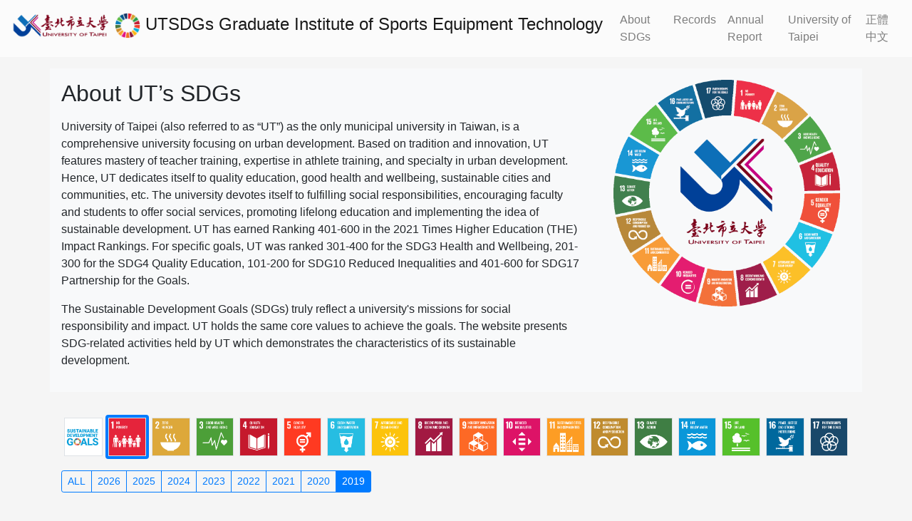

--- FILE ---
content_type: text/html; charset=utf-8
request_url: http://sdg.utaipei.edu.tw/?dept=iset&lang=en&year=2019&goal=1
body_size: 20838
content:


<!DOCTYPE html>

<html xmlns="http://www.w3.org/1999/xhtml">
<head><meta http-equiv="Content-Type" content="text/html; charset=utf-8" />

    <!-- Required meta tags -->
    <meta name="viewport" content="width=device-width, initial-scale=1, shrink-to-fit=no" />

    <!-- Bootstrap CSS -->
    <link rel="stylesheet" href="https://stackpath.bootstrapcdn.com/bootstrap/4.2.1/css/bootstrap.min.css" integrity="sha384-GJzZqFGwb1QTTN6wy59ffF1BuGJpLSa9DkKMp0DgiMDm4iYMj70gZWKYbI706tWS" crossorigin="anonymous" />

    <style>
        body, button, input, select, textarea, h1, h2, h3, h4, h5, h6 {
            font-family: 'Helvetica', 'Arial', Microsoft JhengHei, sans-serif;
        }

        p, span {
            font-family: MicrosoftYaHei,'宋體',Tahoma, Helvetica, Arial, "\5b8b\4f53", sans-serif;
        }
    </style>

    <link rel="icon" href="image/UTsdgicon.ico" /><link rel="shortcut icon" href="image/UTsdgicon.ico" /><title>
	UTSDGs
</title>
</head>
<body id="body" style="background-color: whitesmoke">
    <form method="post" action="./?dept=iset&amp;lang=en&amp;year=2019&amp;goal=1" id="form1">
<div class="aspNetHidden">
<input type="hidden" name="__EVENTTARGET" id="__EVENTTARGET" value="" />
<input type="hidden" name="__EVENTARGUMENT" id="__EVENTARGUMENT" value="" />
<input type="hidden" name="__VIEWSTATE" id="__VIEWSTATE" value="ouf1EF8q5jNbrKQ8Dv3Etek+PF/XeNvlUSSLIPFdOBgWTl/GTBsVtTyiTS1GdAXz3xJVS3n1V/mOwOJ0nicBc1CCrSp4x9ZiIlKdnaBUGpRxNJ8YhGlnct9nEM4xyNqHRHnTWuueOsJ1HrsYQEa+lJ4JkjCRIlw0M6yc95MU/F+CBUPoUuIUL5C70KdlsMeQTQfkuFMgnnTtAdwYzOYG3d1BMdGmInuor7z6SaGXkBTyJiRCtJgc/d2LSn2mjjR9TGnA/ls/gLl4eXHjq3iCB8iIKPXPnS6AkK91E5jsc0qPaD6nC1ogApRMBIe0bzjz4DSFUp6eQWJ/o1echa0cvWhrnrArr6vXsicasvjDlusyUYVB23w/kVb7O/1f9koGGB2Yps9gIp/upIsJ6Ke9C+clRP25yQZpkEjSl/7yfsheR5Se4Md0hSwkKFsfw8wAR+HbvIfH5G29+CUbUVW1vKbHlVyds/2OG50oJ0E+wWJA289ZNEvjSESxaisgPapd4uDgUKTwiS69nwweD1ePMDecHa/zaNvWQ8LuUHfOs7zXlvf+BVvbJYOb5EyNf208BYcaXsN7UNTQu5k2Dq1WoI+bboI1JATZTctcVVK0ksMo1F+uiOWBVmRtJWkExaLZzTY2bCDJbJ3Xu1YiBIaCLXEyBYeyjjtqVCpeEQcI26IWyF9ONMiv64MGdNBbXU3q6gp47E3/3mW/Fjsq8F6YZYqiAUwNaMhaWBtfNaT9eUZrRNZFDGOD/6fRV1Ziz5JcpGb2d5UzPC7cjfPuet+uUGIQDzh5e4g7q+kAXueG8tjPmA/FN/9Qhsa4doSCWe98IqPrUDlIrPZzx1z9D6lF0+9EvINoymdnnr4jJRp/IbzffzZOec6ax0PyTplsK0q5Jv7/C79S86aLjNmlYNmOIaa+Lb3ikuIkZBOiMP3UPm3jdqdhNwcipWUFS/mgUZOYc07nA7o+4XLKXTmH0ujvgfu44pm49n7evZiCgXd+l7zjoxnevBCJ8SpxXPHm4/A/ND85KPm6J714AMLz8ghk83W4u352trZOk+h/C+bbO6VuTOBKmk6oceLhfZu+jDbeUC7uXvnPS3eKwQGijHU/5/XM7oFfxrQu936ybcxEIFg1+Esqq6Z5TxWPAhwWKj3+TT5LPYnJxVVOo2uRIibHoNK11bkkuyg5anYLXTC55Q6/8j5ai7LT6xJYWZ+0EL59Un8J512d+rw/QFSw86fXQd6v3PtqxhpnrqC8JKoxfOJq0RqEmi6oHER7V349ghn83IH0exLFsi9I3E+w0IHJKDYmRAQ6eyXvzxSoY8QtTJIytZxq5tsHk2mmZVhf4jCAlNy8SipncnmG4itF4E6bA/rBJpKsWeCp5nWOVGlqXT0DsnuvBcSX8wYWLRwMFaOpVKdnoU6NOhEb3VsXY7poZW70MeMElAwqrJVOeDBYJSBq+oWb/R9hVz4Sld9cTMnx7Cv6nckD+xydmkELNwFaodXLGom2KM1FEyTVQja/tIbj8nvNUF+iPo3YPoMe5Xf/lU7B+8MJrE6p0TdAsVm0T67JDNdJSILISM/xavpgrDKT3Fxs+N4QoMa/WMb9tBq+cnllsMTddXJmvF0Ry7ioTt6GoaZ6vzjIa0ACCa92xIAmOqDwHt92OrDQ2zrOHwZLvKT4KAU7DHQD9onW6GkQmoY0JMPj3upnPXr7x/76Bt5UcbCvHcdrPiORyEpMzvvQ3ANLXKhz6sX/GvW65E9jq4SQTetJm71BK9QKAEKnioMOq2Ac+uZTuSO/GWCqLcCGmh53dKtCztj+tRGBryKiN3SU7nw8NW3ytWILYb4wBvRDhhqriEMWt8z6ZT76mGgl1AOxro8QTiU73/cKNspm2xjQCh4FgXjzbU+jP1BepPsWrRQczbcrPrMwGAIwyJCCNSFp5gfJKDMmCoArv7m42glsXKUWXQ7XgYOokjWUgtJHXJgK9odFflpW49GJUhrA/RgL4En/61e2aNl1ky8UYiVwmwJKAJpoPJyDGLfiK+F3o74ExeZYzJst3slAMl5WqwN8ptjNoKq7/KNN4JlmeA02XcmHmADpfjDmSWlbtEbxYZbXe4efRSZ0cPWbjZ+U3vtQ258yBsBuGlNgWe0+2xAJC6AS2N6Stthpo6r8qMtm6qIs+AqFOe7ubygKNmCX/qBWmPUE1ZZbaxuiFgokiT3/+Yjy17gkhzQiyF0WxORtDhJ8l5vwfnxfljWvcA6ecO3J3SbZgIbMNiAhZtgbZGx80qjSIQbf7ZehSR9/DGMbM7dKccXqBJ2sLN6GDcCCZN+Wo9wgkoM0BaIwBlJ1QzzbjVy8ZgYzyZActRKOiuE0G2sDba7Q5eRpQIsc1ZKW3kTW/RRtR2yfeKBJq6UuZ0nURNtmErx/gq3e/[base64]/zvvpxWomDskjRfc5BW7AT5FsF/qsO2mkMwl2OUWhPTEyBuorvc6NG6c5XCSULbnNQbcHOXDXc7lpexl5b6/2g+UH8H1R8qsxdZMwjit1i674uL2lQgNYz5XHPDJrX+txuFxH5TYqb9AJS/1tuwUHYpy4GPGFdHtJQ28n3Ioy78udQ7y8SI03+gP40p2KA+iceciM9uSW6WEJDyPNL9E7P7ipuWx2yYwfjvYgxOyrrRFXzOwVGbO0Nf56ANOu7R9WmN9nhaMOEi89GWfM/uccUwoViZyOF7wFbEBcMNBAHjq1+HLqtcSHaiNRbj3vSBml6LnWuvE7Lij1vtipujqcXAcE6m96CPwYUXhfFlViaIOt4xMgZLwBV7qCI+cmO8Ej0+yTHKIxEe86ovLYE8pQNVJkR21i3JWKw8mcGEX9a/wIz9mjO/t5agqleR8OQo3mobMaIlSPL1RdPB2+cUmg4qsJu/64cS4E+wVjS/q2qiNlrVilvyQKFsSzFo9ebDVWODPNUVGT2F97bnFFHp+6zaHp/OLwkHAQ9VADRmLGYGgIbl5LekzmhwUDr5/144d+1wTPCNGi9tlNdrBv1uZORfmq/MqnZAK4qdlWt2VEurJgSgUAyHx6Lpxj+fFwrzZJmeULUiV3QupBm3qCQv0BU2oax5COjqUtvx2QjkYClFOfAXnsZMqOJmvfoTCg7TOtEyc5N6nBjmHOBeRGIDv2e0CALc9Pmt0551RNX9ueBVLL0ntMD4s5/Ebed7U5wXWprafEHKR+U8tNPYulYkNlZ9SQjF59TEiT1YRiG/TDOwAwUAHd6Raap0cT4M8/MEFAxvl51IjB4OdwMRRaMW2xuGMY5km8KV1xbzThpSlU6zJ8vgmASwChOQvRYTr/llMTYR4v0TFUbd1hTK9CfoAVwfaLNAjjhL/SAxGIVGuAH8V9yxzs4iTaauNGYnc8lKfYWmy5As6JBUKFjLdcA9fD5KDLQm8o9um8a2BbOBiFvBx+2zF5Ur1vwPwPZZm0kH1AamIrIoaaKdEkSNYFRXXBuvWl+BazTFpIz4dl/nFCJC1pzBQpemySEGy/sItCwUF5oqmwqTF4UJuXMoaLOcAP4MW6NtqkrZZUNfRCARWW5T1VQsvT1eRqh8mHwg1YDeNygaZRP0FDFXr89W09OldoFFSJqWS61AgHrWGixpJXePqMnEUvRUieZ6QBls1CKIbvym/CetlXdjsKZgArfXJ3958vNmU2eBkU8X0jDsjWxxqABAUYCbSS6EeWlKH5QQTHembCMB0GM/9+z+LoeTzaxpnvXU7dgnmRrsAlB3AFJoa9+MIvwwJLjybHWHT/OLZHOWL/e8p6u/Vp/zWbIz9y12tJ6PtiLXs4hYc/LqDVoaSh5+vTP5o8SSI4gPk/xVtJCs+Adsnh/fZoLjX6VrIEOv0MbH4DOKrWlJVyMHd42zUwfux4GZowA==" />
</div>

<script type="text/javascript">
//<![CDATA[
var theForm = document.forms['form1'];
if (!theForm) {
    theForm = document.form1;
}
function __doPostBack(eventTarget, eventArgument) {
    if (!theForm.onsubmit || (theForm.onsubmit() != false)) {
        theForm.__EVENTTARGET.value = eventTarget;
        theForm.__EVENTARGUMENT.value = eventArgument;
        theForm.submit();
    }
}
//]]>
</script>


<script src="/WebResource.axd?d=pynGkmcFUV13He1Qd6_TZHD4jGbe0-HoE6Ox3x57-wsK4v1IBgNfWC3DTBAkRBH8P53WYRtx9zJ9TCRTAZaNaQ2&amp;t=638286367360000000" type="text/javascript"></script>


<script src="/ScriptResource.axd?d=0y8MEsr3ao3EJ7P-lfA9Z3paQEgoX0khx7tEZVvXotnw1YYblUHRb9fdb76Uec3QTjKPXO-epKXmVOEJdU0RDcoJ_cZTd88Tmc1TmwqWUNnQSG92G3smZLY3nXbndhh5AzLdIGanLCmayRVQFC-Lmaq8Tk3y4mqBEG6BmfYYtb41&amp;t=13798092" type="text/javascript"></script>
<script src="/ScriptResource.axd?d=qdfquaqc-_X8PA8h7-s-SXpUoN_nX8hqsdBByUVJ97g_oQxyGahh_XoDtSS5APnsUAQIXG1PIWW3Gi4IMpgMq5bano8NhOu583nmWtBslMV_Zo1BalSYoJke3kj7Fqvbbw36LN05lJhBSikTd_znWxA34EjLQ_g3996QFoJcBj16g4dUp4U5osE81ZUo3W1y0&amp;t=13798092" type="text/javascript"></script>
<div class="aspNetHidden">

	<input type="hidden" name="__VIEWSTATEGENERATOR" id="__VIEWSTATEGENERATOR" value="CA0B0334" />
	<input type="hidden" name="__PREVIOUSPAGE" id="__PREVIOUSPAGE" value="0rEDfmpDJQHxEhK3Dp7ZzFfL_QBGf4F-l4Y2psBKyA8GH1CHA0K_aQvuKiIorz0h_FTzdcHqYwaEdC-NRZlcxw2" />
	<input type="hidden" name="__EVENTVALIDATION" id="__EVENTVALIDATION" value="Qau3wlM3rCOzNrcJGORADLto+D6MLkSoD+8/vG33/rfYNjBWXmp8tWnIeBH4jkSLKQfa+dyZW/FgBD9K/qOTb0uF99QVMEB3+jmkwp8CBw71UNNim/QOW6Wb6i0BF1BI" />
</div>
        <!-- Optional JavaScript -->
        <!-- jQuery first, then Popper.js, then Bootstrap JS -->
        <script src="https://code.jquery.com/jquery-3.3.1.slim.min.js" integrity="sha384-q8i/X+965DzO0rT7abK41JStQIAqVgRVzpbzo5smXKp4YfRvH+8abtTE1Pi6jizo" crossorigin="anonymous"></script>
        <script src="https://cdnjs.cloudflare.com/ajax/libs/popper.js/1.14.6/umd/popper.min.js" integrity="sha384-wHAiFfRlMFy6i5SRaxvfOCifBUQy1xHdJ/yoi7FRNXMRBu5WHdZYu1hA6ZOblgut" crossorigin="anonymous"></script>
        <script src="https://stackpath.bootstrapcdn.com/bootstrap/4.2.1/js/bootstrap.min.js" integrity="sha384-B0UglyR+jN6CkvvICOB2joaf5I4l3gm9GU6Hc1og6Ls7i6U/mkkaduKaBhlAXv9k" crossorigin="anonymous"></script>

        <!-- Option 1: Bootstrap Bundle with Popper -->



        <script type="text/javascript">
//<![CDATA[
Sys.WebForms.PageRequestManager._initialize('ctl00$ScriptManager1', 'form1', ['tctl00$ContentPlaceHolder1$cards$UpdatePanel1','ContentPlaceHolder1_cards_UpdatePanel1'], [], [], 90, 'ctl00');
//]]>
</script>


        <div id="pnlNav">
	
            <nav class="navbar navbar-expand-md navbar-light sticky-top" style="background-color: #fbfbfb">
                <a id="hlkHome" class="navbar-brand" href="./?lang=en">
                    <h4>
                        <img src="image/logo_utname.png" style="height: 36px;" />
                        <img src="image/SDG_Wheel.png" style="height: 36px;" />
                        UTSDGs
                        <span id="lbl單位名稱">Graduate Institute of Sports Equipment Technology</span>
                    </h4>
                </a>
                <ul class="navbar-nav flex-row ml-md-auto d-none d-md-flex">
                    
                    <li class="nav-item">
                        <a id="hlk關於SDGs" class="nav-link" href="about.aspx?lang=en">About SDGs</a>
                    </li>
                    <li class="nav-item">
                        <a id="hlk活動紀錄" class="nav-link" href="record.aspx?lang=en">Records</a>
                    </li>
                    <li class="nav-item">
                        <a id="hlk年度報告" class="nav-link" href="annualreport.aspx?lang=en">Annual Report</a>
                    </li>
                    <li class="nav-item">
                        <a id="hlk北市大首頁" class="nav-link" href="https://www.utaipei.edu.tw/bin/home.php?Lang=en" target="_blank">University of Taipei</a>
                    </li>
                    
                    <li class="nav-item">
                        <a id="hlk語言選擇" class="nav-link" href="/default.aspx?dept=iset&amp;year=2019&amp;goal=1">正體中文</a>
                    </li>
                </ul>
            </nav>
        
</div>
        <div>
            
    
    <div class="container">
        

        <div id="ContentPlaceHolder1_pnl英文簡介" class="row my-3 bg-light">
	
            <div class="col-8 p-3">
                <h2 style="fon">About UT’s SDGs</h2>
                <p class="mt-3">University of Taipei (also referred to as “UT”) as the only municipal university in Taiwan, is a comprehensive university focusing on urban development. Based on tradition and innovation, UT features mastery of teacher training, expertise in athlete training, and specialty in urban development. Hence, UT dedicates itself to quality education, good health and wellbeing, sustainable cities and communities, etc. The university devotes itself to fulfilling social responsibilities, encouraging faculty and students to offer social services, promoting lifelong education and implementing the idea of sustainable development. <span lang="EN-US">UT has earned Ranking 401-600 in the 2021 Times Higher Education (THE) Impact Rankings. For specific goals, UT was ranked 301-400 for the SDG3 Health and Wellbeing, 201-300 for the SDG4 Quality Education, 101-200 for SDG10 Reduced Inequalities and 401-600 for SDG17 Partnership for the Goals.</span></p>
                <p class="mt-3">The Sustainable Development Goals (SDGs) truly reflect a university's missions for social responsibility and impact. UT holds the same core values to achieve the goals. The website presents SDG-related activities held by UT which demonstrates the characteristics of its sustainable development.</p>
            </div>
            <div class="col-4 p-3">
                <img class="col" src="image/UTsdg circle.png" />
            </div>
        
</div>

        <div class="row px-3">

            <div id="ContentPlaceHolder1_cards_UpdatePanel1">
	

        
        <div id="ContentPlaceHolder1_cards_pnl圖示區" class="row my-3 justify-content-center no-gutters">
		
            
                    <a id="ContentPlaceHolder1_cards_Repeater1_hlk選擇指標_0" class="col-sm p-1" href="?dept=iset&amp;lang=en&amp;year=2019&amp;goal=0" style="max-width:11%;"><img id="ContentPlaceHolder1_cards_Repeater1_imgSDGIcon_0" class="img-fluid border" src="sdgicon/SDG-all.png" style="width:115px;" /></a>
                
                    <a id="ContentPlaceHolder1_cards_Repeater1_hlk選擇指標_1" class="col-sm p-1 bg-primary rounded" href="?dept=iset&amp;lang=en&amp;year=2019&amp;goal=1" style="max-width:11%;"><img id="ContentPlaceHolder1_cards_Repeater1_imgSDGIcon_1" class="img-fluid border" src="sdgicon/E-WEB-Goal-01.png" style="width:115px;" /></a>
                
                    <a id="ContentPlaceHolder1_cards_Repeater1_hlk選擇指標_2" class="col-sm p-1" href="?dept=iset&amp;lang=en&amp;year=2019&amp;goal=2" style="max-width:11%;"><img id="ContentPlaceHolder1_cards_Repeater1_imgSDGIcon_2" class="img-fluid border" src="sdgicon/E-WEB-Goal-02.png" style="width:115px;" /></a>
                
                    <a id="ContentPlaceHolder1_cards_Repeater1_hlk選擇指標_3" class="col-sm p-1" href="?dept=iset&amp;lang=en&amp;year=2019&amp;goal=3" style="max-width:11%;"><img id="ContentPlaceHolder1_cards_Repeater1_imgSDGIcon_3" class="img-fluid border" src="sdgicon/E-WEB-Goal-03.png" style="width:115px;" /></a>
                
                    <a id="ContentPlaceHolder1_cards_Repeater1_hlk選擇指標_4" class="col-sm p-1" href="?dept=iset&amp;lang=en&amp;year=2019&amp;goal=4" style="max-width:11%;"><img id="ContentPlaceHolder1_cards_Repeater1_imgSDGIcon_4" class="img-fluid border" src="sdgicon/E-WEB-Goal-04.png" style="width:115px;" /></a>
                
                    <a id="ContentPlaceHolder1_cards_Repeater1_hlk選擇指標_5" class="col-sm p-1" href="?dept=iset&amp;lang=en&amp;year=2019&amp;goal=5" style="max-width:11%;"><img id="ContentPlaceHolder1_cards_Repeater1_imgSDGIcon_5" class="img-fluid border" src="sdgicon/E-WEB-Goal-05.png" style="width:115px;" /></a>
                
                    <a id="ContentPlaceHolder1_cards_Repeater1_hlk選擇指標_6" class="col-sm p-1" href="?dept=iset&amp;lang=en&amp;year=2019&amp;goal=6" style="max-width:11%;"><img id="ContentPlaceHolder1_cards_Repeater1_imgSDGIcon_6" class="img-fluid border" src="sdgicon/E-WEB-Goal-06.png" style="width:115px;" /></a>
                
                    <a id="ContentPlaceHolder1_cards_Repeater1_hlk選擇指標_7" class="col-sm p-1" href="?dept=iset&amp;lang=en&amp;year=2019&amp;goal=7" style="max-width:11%;"><img id="ContentPlaceHolder1_cards_Repeater1_imgSDGIcon_7" class="img-fluid border" src="sdgicon/E-WEB-Goal-07.png" style="width:115px;" /></a>
                
                    <a id="ContentPlaceHolder1_cards_Repeater1_hlk選擇指標_8" class="col-sm p-1" href="?dept=iset&amp;lang=en&amp;year=2019&amp;goal=8" style="max-width:11%;"><img id="ContentPlaceHolder1_cards_Repeater1_imgSDGIcon_8" class="img-fluid border" src="sdgicon/E-WEB-Goal-08.png" style="width:115px;" /></a>
                
                    <a id="ContentPlaceHolder1_cards_Repeater1_hlk選擇指標_9" class="col-sm p-1" href="?dept=iset&amp;lang=en&amp;year=2019&amp;goal=9" style="max-width:11%;"><img id="ContentPlaceHolder1_cards_Repeater1_imgSDGIcon_9" class="img-fluid border" src="sdgicon/E-WEB-Goal-09.png" style="width:115px;" /></a>
                
                    <a id="ContentPlaceHolder1_cards_Repeater1_hlk選擇指標_10" class="col-sm p-1" href="?dept=iset&amp;lang=en&amp;year=2019&amp;goal=10" style="max-width:11%;"><img id="ContentPlaceHolder1_cards_Repeater1_imgSDGIcon_10" class="img-fluid border" src="sdgicon/E-WEB-Goal-10.png" style="width:115px;" /></a>
                
                    <a id="ContentPlaceHolder1_cards_Repeater1_hlk選擇指標_11" class="col-sm p-1" href="?dept=iset&amp;lang=en&amp;year=2019&amp;goal=11" style="max-width:11%;"><img id="ContentPlaceHolder1_cards_Repeater1_imgSDGIcon_11" class="img-fluid border" src="sdgicon/E-WEB-Goal-11.png" style="width:115px;" /></a>
                
                    <a id="ContentPlaceHolder1_cards_Repeater1_hlk選擇指標_12" class="col-sm p-1" href="?dept=iset&amp;lang=en&amp;year=2019&amp;goal=12" style="max-width:11%;"><img id="ContentPlaceHolder1_cards_Repeater1_imgSDGIcon_12" class="img-fluid border" src="sdgicon/E-WEB-Goal-12.png" style="width:115px;" /></a>
                
                    <a id="ContentPlaceHolder1_cards_Repeater1_hlk選擇指標_13" class="col-sm p-1" href="?dept=iset&amp;lang=en&amp;year=2019&amp;goal=13" style="max-width:11%;"><img id="ContentPlaceHolder1_cards_Repeater1_imgSDGIcon_13" class="img-fluid border" src="sdgicon/E-WEB-Goal-13.png" style="width:115px;" /></a>
                
                    <a id="ContentPlaceHolder1_cards_Repeater1_hlk選擇指標_14" class="col-sm p-1" href="?dept=iset&amp;lang=en&amp;year=2019&amp;goal=14" style="max-width:11%;"><img id="ContentPlaceHolder1_cards_Repeater1_imgSDGIcon_14" class="img-fluid border" src="sdgicon/E-WEB-Goal-14.png" style="width:115px;" /></a>
                
                    <a id="ContentPlaceHolder1_cards_Repeater1_hlk選擇指標_15" class="col-sm p-1" href="?dept=iset&amp;lang=en&amp;year=2019&amp;goal=15" style="max-width:11%;"><img id="ContentPlaceHolder1_cards_Repeater1_imgSDGIcon_15" class="img-fluid border" src="sdgicon/E-WEB-Goal-15.png" style="width:115px;" /></a>
                
                    <a id="ContentPlaceHolder1_cards_Repeater1_hlk選擇指標_16" class="col-sm p-1" href="?dept=iset&amp;lang=en&amp;year=2019&amp;goal=16" style="max-width:11%;"><img id="ContentPlaceHolder1_cards_Repeater1_imgSDGIcon_16" class="img-fluid border" src="sdgicon/E-WEB-Goal-16.png" style="width:115px;" /></a>
                
                    <a id="ContentPlaceHolder1_cards_Repeater1_hlk選擇指標_17" class="col-sm p-1" href="?dept=iset&amp;lang=en&amp;year=2019&amp;goal=17" style="max-width:11%;"><img id="ContentPlaceHolder1_cards_Repeater1_imgSDGIcon_17" class="img-fluid border" src="sdgicon/E-WEB-Goal-17.png" style="width:115px;" /></a>
                
        
	</div>

        <div id="ContentPlaceHolder1_cards_pnl年度" class="btn-group mb-3">
		
        <a class="btn  btn-outline-primary  btn-sm" href="?dept=iset&amp;lang=en&amp;year=ALL&amp;goal=1">ALL</a><a class="btn  btn-outline-primary  btn-sm" href="?dept=iset&amp;lang=en&amp;year=2026&amp;goal=1">2026</a><a class="btn  btn-outline-primary  btn-sm" href="?dept=iset&amp;lang=en&amp;year=2025&amp;goal=1">2025</a><a class="btn  btn-outline-primary  btn-sm" href="?dept=iset&amp;lang=en&amp;year=2024&amp;goal=1">2024</a><a class="btn  btn-outline-primary  btn-sm" href="?dept=iset&amp;lang=en&amp;year=2023&amp;goal=1">2023</a><a class="btn  btn-outline-primary  btn-sm" href="?dept=iset&amp;lang=en&amp;year=2022&amp;goal=1">2022</a><a class="btn  btn-outline-primary  btn-sm" href="?dept=iset&amp;lang=en&amp;year=2021&amp;goal=1">2021</a><a class="btn  btn-outline-primary  btn-sm" href="?dept=iset&amp;lang=en&amp;year=2020&amp;goal=1">2020</a><a class="btn  btn-outline-primary  btn-sm active" href="?dept=iset&amp;lang=en&amp;year=2019&amp;goal=1">2019</a>
	</div>

        
        <div id="ContentPlaceHolder1_cards_pnl近期成果" class="row">

	</div>

        <div class="container-fluid p-0">
            <div class="row no-gutters my-2 align-items-end">
                <div class="col">
                    <div id="pager" class="float-right">
                        
                    </div>
                </div>
            </div>
        </div>

        
        <script type="text/javascript">
            AspNetPagerStyle();
            Sys.WebForms.PageRequestManager.getInstance().add_endRequest(AspNetPagerStyle);

            function AspNetPagerStyle() {
                $("#pager >ul >li >a").attr("class", "page-link");
                $("#pager >ul >li >span").parent().attr("class", "page-item active");
                $("#pager >ul >li >[disabled]").parent().attr("class", "page-item disabled");
            }
        </script>

    
</div>



            <input type="submit" name="ctl00$ContentPlaceHolder1$btnMore" value="More..." onclick="javascript:WebForm_DoPostBackWithOptions(new WebForm_PostBackOptions(&quot;ctl00$ContentPlaceHolder1$btnMore&quot;, &quot;&quot;, false, &quot;&quot;, &quot;record.aspx&quot;, false, false))" id="ContentPlaceHolder1_btnMore" class="col btn btn-light my-3" />
        </div>
    </div>

        </div>

        <div id="pnlFooter" class="p-3" style="background-color: #fbfbfb">
	
            <hr />
            臺北市立大學　版權所有 © 2020 University of Taipei. All Rights Reserved.
        
</div>
    </form>
</body>
</html>
